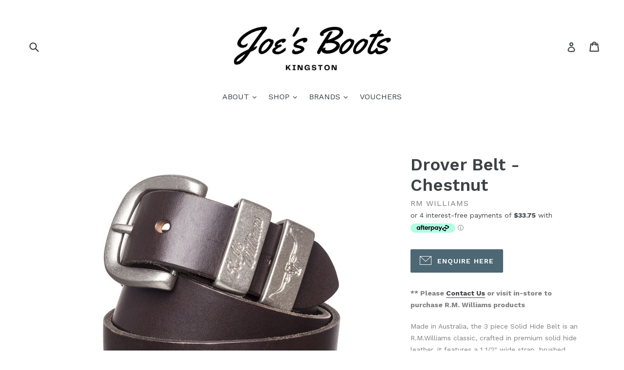

--- FILE ---
content_type: text/javascript; charset=utf-8
request_url: https://joesbootskingston.com/products/shipping-protection.js
body_size: 331
content:
{"id":7936693239984,"title":"Shipping Protection","handle":"shipping-protection","description":"\u003cp\u003eHighly recommended on larger monetary orders.\u003c\/p\u003e\n\u003cp\u003eJoe's Boots will not be held liable for orders lost or damaged where shipping insurance was not purchased.\u003c\/p\u003e","published_at":"2025-09-03T07:53:28+10:00","created_at":"2025-09-03T07:53:27+10:00","vendor":"Joe's Boots - Kingston","type":"Shipping Protection","tags":[],"price":250,"price_min":250,"price_max":2000,"available":true,"price_varies":true,"compare_at_price":null,"compare_at_price_min":0,"compare_at_price_max":0,"compare_at_price_varies":false,"variants":[{"id":44728595382448,"title":"0T200","option1":"0T200","option2":null,"option3":null,"sku":null,"requires_shipping":false,"taxable":true,"featured_image":null,"available":true,"name":"Shipping Protection - 0T200","public_title":"0T200","options":["0T200"],"price":250,"weight":0,"compare_at_price":null,"inventory_management":null,"barcode":null,"requires_selling_plan":false,"selling_plan_allocations":[]},{"id":44728595415216,"title":"200T300","option1":"200T300","option2":null,"option3":null,"sku":null,"requires_shipping":false,"taxable":true,"featured_image":null,"available":true,"name":"Shipping Protection - 200T300","public_title":"200T300","options":["200T300"],"price":500,"weight":0,"compare_at_price":null,"inventory_management":null,"barcode":null,"requires_selling_plan":false,"selling_plan_allocations":[]},{"id":44728595447984,"title":"300T400","option1":"300T400","option2":null,"option3":null,"sku":null,"requires_shipping":false,"taxable":true,"featured_image":null,"available":true,"name":"Shipping Protection - 300T400","public_title":"300T400","options":["300T400"],"price":750,"weight":0,"compare_at_price":null,"inventory_management":null,"barcode":null,"requires_selling_plan":false,"selling_plan_allocations":[]},{"id":44728595480752,"title":"400T500","option1":"400T500","option2":null,"option3":null,"sku":null,"requires_shipping":false,"taxable":true,"featured_image":null,"available":true,"name":"Shipping Protection - 400T500","public_title":"400T500","options":["400T500"],"price":1000,"weight":0,"compare_at_price":null,"inventory_management":null,"barcode":null,"requires_selling_plan":false,"selling_plan_allocations":[]},{"id":44728595513520,"title":"500T600","option1":"500T600","option2":null,"option3":null,"sku":null,"requires_shipping":false,"taxable":true,"featured_image":null,"available":true,"name":"Shipping Protection - 500T600","public_title":"500T600","options":["500T600"],"price":1250,"weight":0,"compare_at_price":null,"inventory_management":null,"barcode":null,"requires_selling_plan":false,"selling_plan_allocations":[]},{"id":44728595546288,"title":"600T700","option1":"600T700","option2":null,"option3":null,"sku":null,"requires_shipping":false,"taxable":true,"featured_image":null,"available":true,"name":"Shipping Protection - 600T700","public_title":"600T700","options":["600T700"],"price":1500,"weight":0,"compare_at_price":null,"inventory_management":null,"barcode":null,"requires_selling_plan":false,"selling_plan_allocations":[]},{"id":44728596365488,"title":"700T800","option1":"700T800","option2":null,"option3":null,"sku":null,"requires_shipping":false,"taxable":true,"featured_image":null,"available":true,"name":"Shipping Protection - 700T800","public_title":"700T800","options":["700T800"],"price":1750,"weight":0,"compare_at_price":null,"inventory_management":null,"barcode":null,"requires_selling_plan":false,"selling_plan_allocations":[]},{"id":44728596398256,"title":"800TN","option1":"800TN","option2":null,"option3":null,"sku":null,"requires_shipping":false,"taxable":true,"featured_image":null,"available":true,"name":"Shipping Protection - 800TN","public_title":"800TN","options":["800TN"],"price":2000,"weight":0,"compare_at_price":null,"inventory_management":null,"barcode":null,"requires_selling_plan":false,"selling_plan_allocations":[]}],"images":["\/\/cdn.shopify.com\/s\/files\/1\/0018\/5928\/9153\/files\/shipping-protection-image.png?v=1756850010"],"featured_image":"\/\/cdn.shopify.com\/s\/files\/1\/0018\/5928\/9153\/files\/shipping-protection-image.png?v=1756850010","options":[{"name":"Tiers","position":1,"values":["0T200","200T300","300T400","400T500","500T600","600T700","700T800","800TN"]}],"url":"\/products\/shipping-protection","media":[{"alt":"Shipping protection product image","id":28985863831728,"position":1,"preview_image":{"aspect_ratio":1.0,"height":512,"width":512,"src":"https:\/\/cdn.shopify.com\/s\/files\/1\/0018\/5928\/9153\/files\/shipping-protection-image.png?v=1756850010"},"aspect_ratio":1.0,"height":512,"media_type":"image","src":"https:\/\/cdn.shopify.com\/s\/files\/1\/0018\/5928\/9153\/files\/shipping-protection-image.png?v=1756850010","width":512}],"requires_selling_plan":false,"selling_plan_groups":[]}